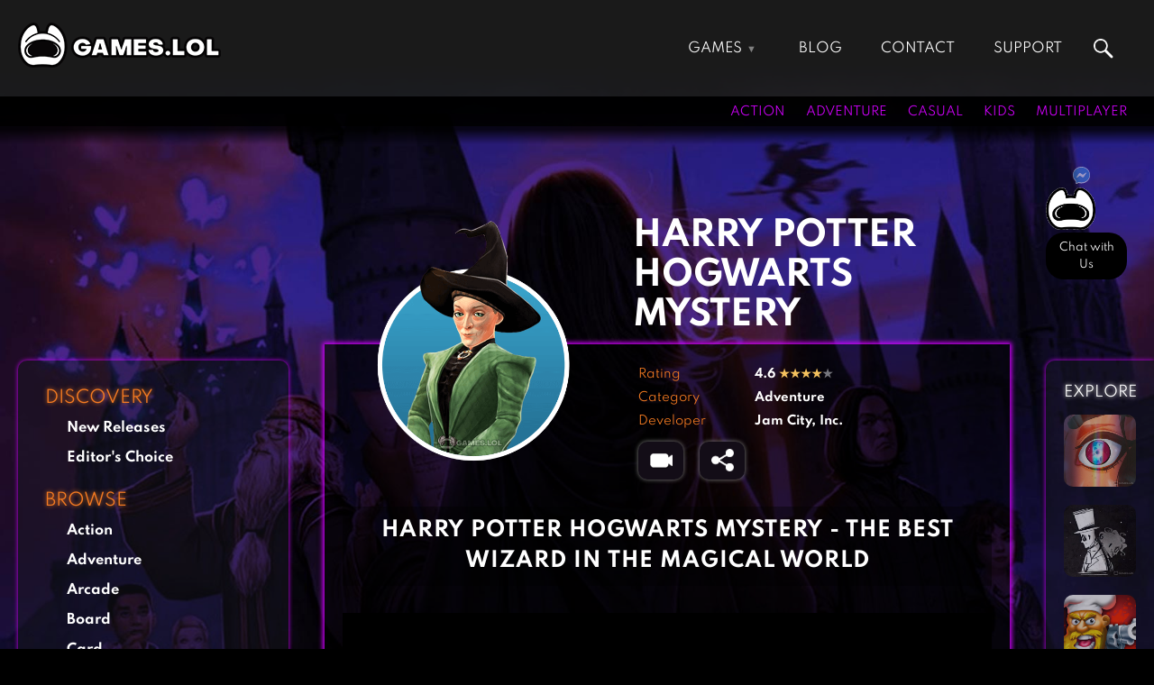

--- FILE ---
content_type: text/html; charset=UTF-8
request_url: https://games.lol/harry-potter-hogwarts-mystery/
body_size: 59916
content:
<!doctype html> <html lang="en-US"> <head><script custom-element="amp-form" src="https://cdn.ampproject.org/v0/amp-form-.js" async></script> <meta charset="UTF-8"> <meta name="viewport" content="width=device-width, initial-scale=1"> <link rel="profile" href="https://gmpg.org/xfn/11"> <meta name='robots' content='index, follow, max-image-preview:large, max-snippet:-1, max-video-preview:-1' />  <title>Play Harry Potter Hogwarts Mystery on PC - Games.lol</title> <meta name="description" content="Embark your magical journey as you play Harry Potter Hogwarts Mystery on PC. Be a student in Hogwarts, and do more magic!" /> <meta property="og:locale" content="en_US" /> <meta property="og:type" content="article" /> <meta property="og:title" content="Harry Potter Hogwarts Mystery" /> <meta property="og:description" content="Embark your magical journey as you play Harry Potter Hogwarts Mystery on PC. Be a student in Hogwarts, and do more magic!" /> <meta property="og:url" content="https://games.lol/harry-potter-hogwarts-mystery/" /> <meta property="og:site_name" content="Games.lol" /> <meta property="article:published_time" content="2018-11-23T03:04:56+00:00" /> <meta property="article:modified_time" content="2024-03-01T06:16:35+00:00" /> <meta name="author" content="Games.lol Admin" /> <meta name="twitter:card" content="summary_large_image" /> <meta name="twitter:image" content="https://games.lol/wp-content/uploads/2018/11/hp-hogwarts-mystery-free-full-version.jpg" /> <meta name="twitter:label1" content="Written by" /> <meta name="twitter:data1" content="Games.lol Admin" /> <meta name="twitter:label2" content="Est. reading time" /> <meta name="twitter:data2" content="3 minutes" /> <script type="application/ld+json" class="yoast-schema-graph">{"@context":"https://schema.org","@graph":[{"@type":"Article","@id":"https://games.lol/harry-potter-hogwarts-mystery/#article","isPartOf":{"@id":"https://games.lol/harry-potter-hogwarts-mystery/"},"author":{"name":"Games.lol Admin","@id":"https://games.lol/#/schema/person/96152e7be1de80f5e118e939065c2ef2"},"headline":"Harry Potter Hogwarts Mystery","datePublished":"2018-11-23T03:04:56+00:00","dateModified":"2024-03-01T06:16:35+00:00","mainEntityOfPage":{"@id":"https://games.lol/harry-potter-hogwarts-mystery/"},"wordCount":581,"publisher":{"@id":"https://games.lol/#organization"},"image":{"@id":"https://games.lol/harry-potter-hogwarts-mystery/#primaryimage"},"thumbnailUrl":"https://games.lol/wp-content/uploads/2018/11/hp-hogwarts-mystery-free-full-version.jpg","keywords":["Editor's Choice","New Releases"],"articleSection":["Adventure"],"inLanguage":"en-US"},{"@type":"WebPage","@id":"https://games.lol/harry-potter-hogwarts-mystery/","url":"https://games.lol/harry-potter-hogwarts-mystery/","name":"Play Harry Potter Hogwarts Mystery on PC - Games.lol","isPartOf":{"@id":"https://games.lol/#website"},"primaryImageOfPage":{"@id":"https://games.lol/harry-potter-hogwarts-mystery/#primaryimage"},"image":{"@id":"https://games.lol/harry-potter-hogwarts-mystery/#primaryimage"},"thumbnailUrl":"https://games.lol/wp-content/uploads/2018/11/hp-hogwarts-mystery-free-full-version.jpg","datePublished":"2018-11-23T03:04:56+00:00","dateModified":"2024-03-01T06:16:35+00:00","description":"Embark your magical journey as you play Harry Potter Hogwarts Mystery on PC. Be a student in Hogwarts, and do more magic!","breadcrumb":{"@id":"https://games.lol/harry-potter-hogwarts-mystery/#breadcrumb"},"inLanguage":"en-US","potentialAction":[{"@type":"ReadAction","target":["https://games.lol/harry-potter-hogwarts-mystery/"]}]},{"@type":"ImageObject","inLanguage":"en-US","@id":"https://games.lol/harry-potter-hogwarts-mystery/#primaryimage","url":"https://games.lol/wp-content/uploads/2018/11/hp-hogwarts-mystery-free-full-version.jpg","contentUrl":"https://games.lol/wp-content/uploads/2018/11/hp-hogwarts-mystery-free-full-version.jpg","width":300,"height":300,"caption":"hp hogwarts mystery free full version"},{"@type":"BreadcrumbList","@id":"https://games.lol/harry-potter-hogwarts-mystery/#breadcrumb","itemListElement":[{"@type":"ListItem","position":1,"name":"Home","item":"https://games.lol/"},{"@type":"ListItem","position":2,"name":"Harry Potter Hogwarts Mystery"}]},{"@type":"WebSite","@id":"https://games.lol/#website","url":"https://games.lol/","name":"Games.lol","description":"All free online games that are available to download suit any type of gamer. We&#039;ve got everything from the family-friendliest games suited for kids to the more action-packed titles for the more mature players.","publisher":{"@id":"https://games.lol/#organization"},"potentialAction":[{"@type":"SearchAction","target":{"@type":"EntryPoint","urlTemplate":"https://games.lol/?s={search_term_string}"},"query-input":"required name=search_term_string"}],"inLanguage":"en-US"},{"@type":"Organization","@id":"https://games.lol/#organization","name":"GamesLoL","url":"https://games.lol/","logo":{"@type":"ImageObject","inLanguage":"en-US","@id":"https://games.lol/#/schema/logo/image/","url":"https://games.lol/wp-content/uploads/2021/02/gameslol_logo_2021.png","contentUrl":"https://games.lol/wp-content/uploads/2021/02/gameslol_logo_2021.png","width":225,"height":50,"caption":"GamesLoL"},"image":{"@id":"https://games.lol/#/schema/logo/image/"}},{"@type":"Person","@id":"https://games.lol/#/schema/person/96152e7be1de80f5e118e939065c2ef2","name":"Games.lol Admin","description":"Games.lol is your No. 1 download site for free online games for PC, Mac, and APK."}]}</script>  <link rel="amphtml" href="https://m.games.lol/harry-potter-hogwarts-mystery/" /><link rel='dns-prefetch' href='//d1z0mfyqx7ypd2.cloudfront.net' /> <style id='global-styles-inline-css'>body{--wp--preset--color--black:#000000;--wp--preset--color--cyan-bluish-gray:#abb8c3;--wp--preset--color--white:#ffffff;--wp--preset--color--pale-pink:#f78da7;--wp--preset--color--vivid-red:#cf2e2e;--wp--preset--color--luminous-vivid-orange:#ff6900;--wp--preset--color--luminous-vivid-amber:#fcb900;--wp--preset--color--light-green-cyan:#7bdcb5;--wp--preset--color--vivid-green-cyan:#00d084;--wp--preset--color--pale-cyan-blue:#8ed1fc;--wp--preset--color--vivid-cyan-blue:#0693e3;--wp--preset--color--vivid-purple:#9b51e0;--wp--preset--gradient--vivid-cyan-blue-to-vivid-purple:linear-gradient(135deg,rgba(6,147,227,1) 0%,rgb(155,81,224) 100%);--wp--preset--gradient--light-green-cyan-to-vivid-green-cyan:linear-gradient(135deg,rgb(122,220,180) 0%,rgb(0,208,130) 100%);--wp--preset--gradient--luminous-vivid-amber-to-luminous-vivid-orange:linear-gradient(135deg,rgba(252,185,0,1) 0%,rgba(255,105,0,1) 100%);--wp--preset--gradient--luminous-vivid-orange-to-vivid-red:linear-gradient(135deg,rgba(255,105,0,1) 0%,rgb(207,46,46) 100%);--wp--preset--gradient--very-light-gray-to-cyan-bluish-gray:linear-gradient(135deg,rgb(238,238,238) 0%,rgb(169,184,195) 100%);--wp--preset--gradient--cool-to-warm-spectrum:linear-gradient(135deg,rgb(74,234,220) 0%,rgb(151,120,209) 20%,rgb(207,42,186) 40%,rgb(238,44,130) 60%,rgb(251,105,98) 80%,rgb(254,248,76) 100%);--wp--preset--gradient--blush-light-purple:linear-gradient(135deg,rgb(255,206,236) 0%,rgb(152,150,240) 100%);--wp--preset--gradient--blush-bordeaux:linear-gradient(135deg,rgb(254,205,165) 0%,rgb(254,45,45) 50%,rgb(107,0,62) 100%);--wp--preset--gradient--luminous-dusk:linear-gradient(135deg,rgb(255,203,112) 0%,rgb(199,81,192) 50%,rgb(65,88,208) 100%);--wp--preset--gradient--pale-ocean:linear-gradient(135deg,rgb(255,245,203) 0%,rgb(182,227,212) 50%,rgb(51,167,181) 100%);--wp--preset--gradient--electric-grass:linear-gradient(135deg,rgb(202,248,128) 0%,rgb(113,206,126) 100%);--wp--preset--gradient--midnight:linear-gradient(135deg,rgb(2,3,129) 0%,rgb(40,116,252) 100%);--wp--preset--duotone--dark-grayscale:url('#wp-duotone-dark-grayscale');--wp--preset--duotone--grayscale:url('#wp-duotone-grayscale');--wp--preset--duotone--purple-yellow:url('#wp-duotone-purple-yellow');--wp--preset--duotone--blue-red:url('#wp-duotone-blue-red');--wp--preset--duotone--midnight:url('#wp-duotone-midnight');--wp--preset--duotone--magenta-yellow:url('#wp-duotone-magenta-yellow');--wp--preset--duotone--purple-green:url('#wp-duotone-purple-green');--wp--preset--duotone--blue-orange:url('#wp-duotone-blue-orange');--wp--preset--font-size--small:13px;--wp--preset--font-size--medium:20px;--wp--preset--font-size--large:36px;--wp--preset--font-size--x-large:42px;--wp--preset--spacing--20:0.44rem;--wp--preset--spacing--30:0.67rem;--wp--preset--spacing--40:1rem;--wp--preset--spacing--50:1.5rem;--wp--preset--spacing--60:2.25rem;--wp--preset--spacing--70:3.38rem;--wp--preset--spacing--80:5.06rem;--wp--preset--shadow--natural:6px 6px 9px rgba(0, 0, 0, 0.2);--wp--preset--shadow--deep:12px 12px 50px rgba(0, 0, 0, 0.4);--wp--preset--shadow--sharp:6px 6px 0px rgba(0, 0, 0, 0.2);--wp--preset--shadow--outlined:6px 6px 0px -3px rgba(255, 255, 255, 1), 6px 6px rgba(0, 0, 0, 1);--wp--preset--shadow--crisp:6px 6px 0px rgba(0, 0, 0, 1)}:where(.is-layout-flex){gap:0.5em}body .is-layout-flow > .alignleft{float:left;margin-inline-start:0;margin-inline-end:2em}body .is-layout-flow > .alignright{float:right;margin-inline-start:2em;margin-inline-end:0}body .is-layout-flow > .aligncenter{margin-left:auto;margin-right:auto}body .is-layout-constrained > .alignleft{float:left;margin-inline-start:0;margin-inline-end:2em}body .is-layout-constrained > .alignright{float:right;margin-inline-start:2em;margin-inline-end:0}body .is-layout-constrained > .aligncenter{margin-left:auto;margin-right:auto}body .is-layout-constrained >:where(:not(.alignleft):not(.alignright):not(.alignfull)){max-width:var(--wp--style--global--content-size);margin-left:auto;margin-right:auto}body .is-layout-constrained > .alignwide{max-width:var(--wp--style--global--wide-size)}body .is-layout-flex{display:flex}body .is-layout-flex{flex-wrap:wrap;align-items:center}body .is-layout-flex > *{margin:0}:where(.wp-block-columns.is-layout-flex){gap:2em}.has-black-color{color:var(--wp--preset--color--black)}.has-cyan-bluish-gray-color{color:var(--wp--preset--color--cyan-bluish-gray)}.has-white-color{color:var(--wp--preset--color--white)}.has-pale-pink-color{color:var(--wp--preset--color--pale-pink)}.has-vivid-red-color{color:var(--wp--preset--color--vivid-red)}.has-luminous-vivid-orange-color{color:var(--wp--preset--color--luminous-vivid-orange)}.has-luminous-vivid-amber-color{color:var(--wp--preset--color--luminous-vivid-amber)}.has-light-green-cyan-color{color:var(--wp--preset--color--light-green-cyan)}.has-vivid-green-cyan-color{color:var(--wp--preset--color--vivid-green-cyan)}.has-pale-cyan-blue-color{color:var(--wp--preset--color--pale-cyan-blue)}.has-vivid-cyan-blue-color{color:var(--wp--preset--color--vivid-cyan-blue)}.has-vivid-purple-color{color:var(--wp--preset--color--vivid-purple)}.has-black-background-color{background-color:var(--wp--preset--color--black)}.has-cyan-bluish-gray-background-color{background-color:var(--wp--preset--color--cyan-bluish-gray)}.has-white-background-color{background-color:var(--wp--preset--color--white)}.has-pale-pink-background-color{background-color:var(--wp--preset--color--pale-pink)}.has-vivid-red-background-color{background-color:var(--wp--preset--color--vivid-red)}.has-luminous-vivid-orange-background-color{background-color:var(--wp--preset--color--luminous-vivid-orange)}.has-luminous-vivid-amber-background-color{background-color:var(--wp--preset--color--luminous-vivid-amber)}.has-light-green-cyan-background-color{background-color:var(--wp--preset--color--light-green-cyan)}.has-vivid-green-cyan-background-color{background-color:var(--wp--preset--color--vivid-green-cyan)}.has-pale-cyan-blue-background-color{background-color:var(--wp--preset--color--pale-cyan-blue)}.has-vivid-cyan-blue-background-color{background-color:var(--wp--preset--color--vivid-cyan-blue)}.has-vivid-purple-background-color{background-color:var(--wp--preset--color--vivid-purple)}.has-black-border-color{border-color:var(--wp--preset--color--black)}.has-cyan-bluish-gray-border-color{border-color:var(--wp--preset--color--cyan-bluish-gray)}.has-white-border-color{border-color:var(--wp--preset--color--white)}.has-pale-pink-border-color{border-color:var(--wp--preset--color--pale-pink)}.has-vivid-red-border-color{border-color:var(--wp--preset--color--vivid-red)}.has-luminous-vivid-orange-border-color{border-color:var(--wp--preset--color--luminous-vivid-orange)}.has-luminous-vivid-amber-border-color{border-color:var(--wp--preset--color--luminous-vivid-amber)}.has-light-green-cyan-border-color{border-color:var(--wp--preset--color--light-green-cyan)}.has-vivid-green-cyan-border-color{border-color:var(--wp--preset--color--vivid-green-cyan)}.has-pale-cyan-blue-border-color{border-color:var(--wp--preset--color--pale-cyan-blue)}.has-vivid-cyan-blue-border-color{border-color:var(--wp--preset--color--vivid-cyan-blue)}.has-vivid-purple-border-color{border-color:var(--wp--preset--color--vivid-purple)}.has-vivid-cyan-blue-to-vivid-purple-gradient-background{background:var(--wp--preset--gradient--vivid-cyan-blue-to-vivid-purple)}.has-light-green-cyan-to-vivid-green-cyan-gradient-background{background:var(--wp--preset--gradient--light-green-cyan-to-vivid-green-cyan)}.has-luminous-vivid-amber-to-luminous-vivid-orange-gradient-background{background:var(--wp--preset--gradient--luminous-vivid-amber-to-luminous-vivid-orange)}.has-luminous-vivid-orange-to-vivid-red-gradient-background{background:var(--wp--preset--gradient--luminous-vivid-orange-to-vivid-red)}.has-very-light-gray-to-cyan-bluish-gray-gradient-background{background:var(--wp--preset--gradient--very-light-gray-to-cyan-bluish-gray)}.has-cool-to-warm-spectrum-gradient-background{background:var(--wp--preset--gradient--cool-to-warm-spectrum)}.has-blush-light-purple-gradient-background{background:var(--wp--preset--gradient--blush-light-purple)}.has-blush-bordeaux-gradient-background{background:var(--wp--preset--gradient--blush-bordeaux)}.has-luminous-dusk-gradient-background{background:var(--wp--preset--gradient--luminous-dusk)}.has-pale-ocean-gradient-background{background:var(--wp--preset--gradient--pale-ocean)}.has-electric-grass-gradient-background{background:var(--wp--preset--gradient--electric-grass)}.has-midnight-gradient-background{background:var(--wp--preset--gradient--midnight)}.has-small-font-size{font-size:var(--wp--preset--font-size--small)}.has-medium-font-size{font-size:var(--wp--preset--font-size--medium)}.has-large-font-size{font-size:var(--wp--preset--font-size--large)}.has-x-large-font-size{font-size:var(--wp--preset--font-size--x-large)}.wp-block-navigation a:where(:not(.wp-element-button)){color:inherit}:where(.wp-block-columns.is-layout-flex){gap:2em}.wp-block-pullquote{font-size:1.5em;line-height:1.6}</style> <style id='rocket-lazyload-inline-css'>.rll-youtube-player{position:relative;padding-bottom:56.23%;height:0;overflow:hidden;max-width:100%}.rll-youtube-player iframe{position:absolute;top:0;left:0;width:100%;height:100%;z-index:100;background:0 0}.rll-youtube-player img{bottom:0;display:block;left:0;margin:auto;max-width:100%;width:100%;position:absolute;right:0;top:0;border:none;height:auto;cursor:pointer;-webkit-transition:.4s all;-moz-transition:.4s all;transition:.4s all}.rll-youtube-player img:hover{-webkit-filter:brightness(75%)}.rll-youtube-player .play{height:72px;width:72px;left:50%;top:50%;margin-left:-36px;margin-top:-36px;position:absolute;background:url(https://games.lol/wp-content/plugins/rocket-lazy-load/assets/img/youtube.png) no-repeat;cursor:pointer}</style> <link rel='stylesheet' id='wpo_min-header-0-css' href='https://games.lol/wp-content/cache/wpo-minify/1768464540/assets/wpo-minify-header-3fe04809.min.css' media='all' /> <script src='https://games.lol/wp-content/themes/gameslol_2021/js/jquery.min.js' id='jquery-js'></script> <link rel="https://api.w.org/" href="https://games.lol/wp-json/" /><link rel="alternate" type="application/json" href="https://games.lol/wp-json/wp/v2/posts/300" /><link rel="EditURI" type="application/rsd+xml" title="RSD" href="https://games.lol/xmlrpc.php?rsd" /> <link rel="wlwmanifest" type="application/wlwmanifest+xml" href="https://games.lol/wp-includes/wlwmanifest.xml" /> <meta name="generator" content="WordPress 6.2.2" /> <link rel='shortlink' href='https://games.lol/?p=300' /> <link rel="alternate" type="application/json+oembed" href="https://games.lol/wp-json/oembed/1.0/embed?url=https%3A%2F%2Fgames.lol%2Fharry-potter-hogwarts-mystery%2F" /> <link rel="alternate" type="text/xml+oembed" href="https://games.lol/wp-json/oembed/1.0/embed?url=https%3A%2F%2Fgames.lol%2Fharry-potter-hogwarts-mystery%2F&#038;format=xml" /> <style> body{background-image:url('https://games.lol/wp-content/uploads/2018/11/15-Banner-Harry-Potter-Hogwarts-Mystery.jpg');background-color:#000000;background-size:100% auto;background-attachment:scroll;background-repeat:no-repeat;background-position:top center}</style> <link rel="canonical" href="https://games.lol/harry-potter-hogwarts-mystery/"> <script type="application/ld+json">{"@context": "https://schema.org","@type": "VideoGame","name": "Harry Potter Hogwarts Mystery","image": "https:\/\/games.lol\/wp-content\/uploads\/2018\/11\/hp-hogwarts-mystery-free-full-version.jpg","operatingSystem": "Windows","applicationCategory": "GameApplication","applicationSubCategory": "Adventure Game","availableOnDevice": "PC","gamePlatform": "PC","trailer": {"@type": "VideoObject","name" : "Harry Potter Hogwarts Mystery Trailer","thumbnailUrl": "https:\/\/img.youtube.com\/vi\/ecWClzXfA1c\/default.jpg","contentUrl": "https:\/\/www.youtube.com\/watch?v=ecWClzXfA1c","description": "Are you one of the millions of fans of the famous magical series Harry Potter? Well, you can feel like a wizard right on your PC by playing the Harry Potter Hogwarts Mystery Game.","uploadDate": "Nov 23 2018"              },"downloadUrl": "https:\/\/mbdl219.com\/EmulatorInstaller\/Playstoreinstaller.exe","screenshot": [
"https:\/\/games.lol\/wp-content\/uploads\/2018\/11\/harry-potter-hogwarts-mystery-for-pc-1024x576.png","https:\/\/games.lol\/wp-content\/uploads\/2018\/11\/harry-potter-simulation-game-1024x576.png","https:\/\/games.lol\/wp-content\/uploads\/2018\/11\/hogwarts-mystery-for-pc-1024x576.png","https:\/\/games.lol\/wp-content\/uploads\/2018\/11\/hogwarts-mystery-on-pc-1024x576.png"                  ],"genre": "Adventure Game","publisher": "Jam City, Inc.","sameAs": "https:\/\/play.google.com\/store\/apps\/details?id=com.tinyco.potter","aggregateRating": {"@type": "AggregateRating","ratingValue": "4.6","ratingCount": "2894108"              },"offers": {"@type": "Offer","price": "0","priceCurrency": "USD"
}}</script> <style>.recentcomments a{display:inline;padding:0;margin:0}</style> <meta name="google-site-verification" content="daCDxW3voQxrJ0lSIptGt41c4wym5AJ3RWcgxMmPmKQ" /> <meta name="msvalidate.01" content="36F6228B86EAD7ED1A1D650AED105161" /> <meta name="wot-verification" content="bd201bbff705ba7cf2b0"/> <meta name="yandex-verification" content="9ef830ed95d573e5" /> <meta name="norton-safeweb-site-verification" content="eiz5w7ps2909uuxia8tu0we9xhp6ngdyvr92dfhd-9gcc7luc315cl8w72yn5qak00au-jwieypjtujxk6hrlb2l3ky2snh18tabhtk1g6xplmm63wz80yofjjhusune" /> <meta name="ahrefs-site-verification" content="48b41c936194f065827710fffaa682929190ed688e94846db34b18b6c6e6c4de"> <meta name="majestic-site-verification" content="MJ12_cb6c44cf-3832-4e42-926e-8e1c6714e84b"> <meta name="p:domain_verify" content="19a3c62b407c5bd782af37981b003db3"/> <meta name="360-site-verification" content="3a500f67247a90add43c65ab5c1cbf12" /> <meta name="baidu_union_verify" content="91cde000ca08cc3fe0eed3e9f984cd28"> <link rel="icon" type="image/png" href="[data-uri]"> <link rel="alternate icon" type="image/png" href="https://games.lol/wp-content/uploads/2020/12/cropped-temp_favicon.png"> <link rel="dns-prefetch" href="https://static.hotjar.com/" > <link rel="dns-prefetch" href="https://www.googletagmanager.com/" >  <script>(function(w,d,s,l,i){w[l]=w[l]||[];w[l].push({'gtm.start':
new Date().getTime(),event:'gtm.js'});var f=d.getElementsByTagName(s)[0],j=d.createElement(s),dl=l!='dataLayer'?'&l='+l:'';j.async=true;j.src=
'https://www.googletagmanager.com/gtm.js?id='+i+dl;f.parentNode.insertBefore(j,f);
})(window,document,'script','dataLayer','GTM-PRB6XMZ');</script>    <style>.async-hide{opacity:0}</style> <script>(function(a,s,y,n,c,h,i,d,e){s.className+=' '+y;h.start=1*new Date;h.end=i=function(){s.className=s.className.replace(RegExp(' ?'+y),'')};(a[n]=a[n]||[]).hide=h;setTimeout(function(){i();h.end=null},c);h.timeout=c;})(window,document.documentElement,'async-hide','dataLayer',4000,{'GTM-TNN3VW7':true});</script> <script async src="https://www.googletagmanager.com/gtag/js?id=UA-115539486-1"></script> <script>window.dataLayer = window.dataLayer || [];function gtag(){dataLayer.push(arguments);}gtag('js', new Date());gtag('config', 'UA-115539486-1', { 'optimize_id': 'GTM-TNN3VW7'});</script>  <script async src="https://www.googletagmanager.com/gtag/js?id=G-LNKKWFKZWL"></script> <script>window.dataLayer = window.dataLayer || [];function gtag(){dataLayer.push(arguments);}gtag('js', new Date());gtag('config', 'G-LNKKWFKZWL');</script>   <script>(function(h,o,t,j,a,r){h.hj=h.hj||function(){(h.hj.q=h.hj.q||[]).push(arguments)};h._hjSettings={hjid:2505016,hjsv:6};a=o.getElementsByTagName('head')[0];r=o.createElement('script');r.async=1;r.src=t+h._hjSettings.hjid+j+h._hjSettings.hjsv;a.appendChild(r);})(window,document,'https://static.hotjar.com/c/hotjar-','.js?sv=');
</script>  <script async src="https://pagead2.googlesyndication.com/pagead/js/adsbygoogle.js?client=ca-pub-9265821394690179" crossorigin="anonymous"></script>  <style id="wp-custom-css"> img{aspect-ratio:attr(width) / attr(height)}</style> <noscript><style id="rocket-lazyload-nojs-css">.rll-youtube-player, [data-lazy-src]{display:none}</style></noscript></head> <body class="post-template-default single single-post postid-300 single-format-standard wp-custom-logo bg-custom"> <header> <div id="topbar"> <div id="header-brand"> <a href="https://games.lol" class="custom-logo-link" rel="home" itemprop="url"><img src="data:image/svg+xml,%3Csvg%20xmlns='http://www.w3.org/2000/svg'%20viewBox='0%200%200%200'%3E%3C/svg%3E" class="custom-logo" alt="Games.lol free game download website logo" title="Games.lol free game download website logo" data-lazy-src="[data-uri]"><noscript><img src="[data-uri]" class="custom-logo" alt="Games.lol free game download website logo" title="Games.lol free game download website logo"></noscript></a> </div> <input type="checkbox" id="topmenu-toggle" name="topmenu-toggle" style="display: none;"> <nav id="header-nav"> <ul id="menu-top" class="nav navbar-nav"><li id="menu-item-181" class="topnav-column menu-item menu-item-type-post_type menu-item-object-page menu-item-home menu-item-has-children menu-item-181"><a href="https://games.lol/" itemprop="url">Games</a> <ul class="sub-menu"> <li id="menu-item-206" class="menu-item menu-item-type-taxonomy menu-item-object-category menu-item-206"><a href="https://games.lol/action/" itemprop="url">Action Games</a></li> <li id="menu-item-207" class="menu-item menu-item-type-taxonomy menu-item-object-category current-post-ancestor current-menu-parent current-post-parent menu-item-207"><a href="https://games.lol/adventure/" itemprop="url">Adventure Games</a></li> <li id="menu-item-208" class="menu-item menu-item-type-taxonomy menu-item-object-category menu-item-208"><a href="https://games.lol/arcade/" itemprop="url">Arcade Games</a></li> <li id="menu-item-209" class="menu-item menu-item-type-taxonomy menu-item-object-category menu-item-209"><a href="https://games.lol/board/" itemprop="url">Board Games</a></li> <li id="menu-item-210" class="menu-item menu-item-type-taxonomy menu-item-object-category menu-item-210"><a href="https://games.lol/card/" itemprop="url">Card Games</a></li> <li id="menu-item-211" class="menu-item menu-item-type-taxonomy menu-item-object-category menu-item-211"><a href="https://games.lol/casual/" itemprop="url">Casual Games</a></li> <li id="menu-item-212" class="menu-item menu-item-type-taxonomy menu-item-object-category menu-item-212"><a href="https://games.lol/clicker/" itemprop="url">Clicker Games</a></li> <li id="menu-item-213" class="menu-item menu-item-type-taxonomy menu-item-object-category menu-item-213"><a href="https://games.lol/cooking/" itemprop="url">Cooking Games</a></li> <li id="menu-item-214" class="menu-item menu-item-type-taxonomy menu-item-object-category menu-item-214"><a href="https://games.lol/crazy/" itemprop="url">Crazy Games</a></li> <li id="menu-item-215" class="menu-item menu-item-type-taxonomy menu-item-object-category menu-item-215"><a href="https://games.lol/fighting/" itemprop="url">Fighting Games</a></li> <li id="menu-item-216" class="menu-item menu-item-type-taxonomy menu-item-object-category menu-item-216"><a href="https://games.lol/girl-games/" itemprop="url">Girl Games</a></li> <li id="menu-item-217" class="menu-item menu-item-type-taxonomy menu-item-object-category menu-item-217"><a href="https://games.lol/gun/" itemprop="url">Gun Games</a></li> <li id="menu-item-218" class="menu-item menu-item-type-taxonomy menu-item-object-category menu-item-218"><a href="https://games.lol/horror/" itemprop="url">Horror Games</a></li> <li id="menu-item-219" class="menu-item menu-item-type-taxonomy menu-item-object-category menu-item-219"><a href="https://games.lol/hunting-games/" itemprop="url">Hunting Games</a></li> <li id="menu-item-221" class="menu-item menu-item-type-taxonomy menu-item-object-category menu-item-221"><a href="https://games.lol/kids-games/" itemprop="url">Kids Games</a></li> <li id="menu-item-222" class="menu-item menu-item-type-taxonomy menu-item-object-category menu-item-222"><a href="https://games.lol/multiplayer/" itemprop="url">Multiplayer Games</a></li> <li id="menu-item-223" class="menu-item menu-item-type-taxonomy menu-item-object-category menu-item-223"><a href="https://games.lol/pool/" itemprop="url">Pool Games</a></li> <li id="menu-item-224" class="menu-item menu-item-type-taxonomy menu-item-object-category menu-item-224"><a href="https://games.lol/puzzle/" itemprop="url">Puzzle Games</a></li> <li id="menu-item-225" class="menu-item menu-item-type-taxonomy menu-item-object-category menu-item-225"><a href="https://games.lol/racing/" itemprop="url">Racing Games</a></li> <li id="menu-item-226" class="menu-item menu-item-type-taxonomy menu-item-object-category menu-item-226"><a href="https://games.lol/role-playing/" itemprop="url">Role Playing Games</a></li> <li id="menu-item-227" class="menu-item menu-item-type-taxonomy menu-item-object-category menu-item-227"><a href="https://games.lol/shooting/" itemprop="url">Shooting Games</a></li> <li id="menu-item-228" class="menu-item menu-item-type-taxonomy menu-item-object-category menu-item-228"><a href="https://games.lol/silver/" itemprop="url">Silver Games</a></li> <li id="menu-item-229" class="menu-item menu-item-type-taxonomy menu-item-object-category menu-item-229"><a href="https://games.lol/simulation/" itemprop="url">Simulation Games</a></li> <li id="menu-item-230" class="menu-item menu-item-type-taxonomy menu-item-object-category menu-item-230"><a href="https://games.lol/sports/" itemprop="url">Sports Games</a></li> <li id="menu-item-231" class="menu-item menu-item-type-taxonomy menu-item-object-category menu-item-231"><a href="https://games.lol/strategy/" itemprop="url">Strategy Games</a></li> <li id="menu-item-232" class="menu-item menu-item-type-taxonomy menu-item-object-category menu-item-232"><a href="https://games.lol/word/" itemprop="url">Word Games</a></li> </ul> </li> <li id="menu-item-168" class="menu-item menu-item-type-post_type_archive menu-item-object-article menu-item-168"><a href="https://games.lol/blog/" itemprop="url">Blog</a></li> <li id="menu-item-128098" class="menu-item menu-item-type-post_type menu-item-object-page menu-item-128098"><a href="https://games.lol/contact-us/" itemprop="url">Contact</a></li> <li id="menu-item-205" class="menu-item menu-item-type-custom menu-item-object-custom menu-item-205"><a href="https://support.games.lol/hc/en-us" itemprop="url">Support</a></li> </ul> </nav>  <form id="top-search" class="header-search site-search" onsubmit="goSiteSearch('top-search')" data-target="https://games.lol/search/"> <input name="s" type="text" placeholder="Search games..." class="s nav_search" autocomplete="off" required /> </form> <label id="header-menu-toggle" for="topmenu-toggle"> <div class="bar1"></div> <div class="bar2"></div> <div class="bar3"></div> </label>  </div> <div id="gamesbar"> <div id="gamesbar-left"> </div> <div id="gamesbar-right"> <ul> <li><a href="https://games.lol/action/" >Action</a></li> <li><a href="https://games.lol/adventure/" >Adventure</a></li> <li><a href="https://games.lol/casual/" >Casual</a></li> <li><a href="https://games.lol/kids-games/" >Kids</a></li> <li><a href="https://games.lol/multiplayer/" >Multiplayer</a></li> </ul> </div> </div> </header> <section id="main" > <svg xmlns="http://www.w3.org/2000/svg" viewBox="0 0 0 0" width="0" height="0" focusable="false" role="none" style="visibility: hidden; position: absolute; left: -9999px; overflow: hidden;" ><defs><filter id="wp-duotone-dark-grayscale"><feColorMatrix color-interpolation-filters="sRGB" type="matrix" values=" .299 .587 .114 0 0 .299 .587 .114 0 0 .299 .587 .114 0 0 .299 .587 .114 0 0 " /><feComponentTransfer color-interpolation-filters="sRGB" ><feFuncR type="table" tableValues="0 0.49803921568627" /><feFuncG type="table" tableValues="0 0.49803921568627" /><feFuncB type="table" tableValues="0 0.49803921568627" /><feFuncA type="table" tableValues="1 1" /></feComponentTransfer><feComposite in2="SourceGraphic" operator="in" /></filter></defs></svg><svg xmlns="http://www.w3.org/2000/svg" viewBox="0 0 0 0" width="0" height="0" focusable="false" role="none" style="visibility: hidden; position: absolute; left: -9999px; overflow: hidden;" ><defs><filter id="wp-duotone-grayscale"><feColorMatrix color-interpolation-filters="sRGB" type="matrix" values=" .299 .587 .114 0 0 .299 .587 .114 0 0 .299 .587 .114 0 0 .299 .587 .114 0 0 " /><feComponentTransfer color-interpolation-filters="sRGB" ><feFuncR type="table" tableValues="0 1" /><feFuncG type="table" tableValues="0 1" /><feFuncB type="table" tableValues="0 1" /><feFuncA type="table" tableValues="1 1" /></feComponentTransfer><feComposite in2="SourceGraphic" operator="in" /></filter></defs></svg><svg xmlns="http://www.w3.org/2000/svg" viewBox="0 0 0 0" width="0" height="0" focusable="false" role="none" style="visibility: hidden; position: absolute; left: -9999px; overflow: hidden;" ><defs><filter id="wp-duotone-purple-yellow"><feColorMatrix color-interpolation-filters="sRGB" type="matrix" values=" .299 .587 .114 0 0 .299 .587 .114 0 0 .299 .587 .114 0 0 .299 .587 .114 0 0 " /><feComponentTransfer color-interpolation-filters="sRGB" ><feFuncR type="table" tableValues="0.54901960784314 0.98823529411765" /><feFuncG type="table" tableValues="0 1" /><feFuncB type="table" tableValues="0.71764705882353 0.25490196078431" /><feFuncA type="table" tableValues="1 1" /></feComponentTransfer><feComposite in2="SourceGraphic" operator="in" /></filter></defs></svg><svg xmlns="http://www.w3.org/2000/svg" viewBox="0 0 0 0" width="0" height="0" focusable="false" role="none" style="visibility: hidden; position: absolute; left: -9999px; overflow: hidden;" ><defs><filter id="wp-duotone-blue-red"><feColorMatrix color-interpolation-filters="sRGB" type="matrix" values=" .299 .587 .114 0 0 .299 .587 .114 0 0 .299 .587 .114 0 0 .299 .587 .114 0 0 " /><feComponentTransfer color-interpolation-filters="sRGB" ><feFuncR type="table" tableValues="0 1" /><feFuncG type="table" tableValues="0 0.27843137254902" /><feFuncB type="table" tableValues="0.5921568627451 0.27843137254902" /><feFuncA type="table" tableValues="1 1" /></feComponentTransfer><feComposite in2="SourceGraphic" operator="in" /></filter></defs></svg><svg xmlns="http://www.w3.org/2000/svg" viewBox="0 0 0 0" width="0" height="0" focusable="false" role="none" style="visibility: hidden; position: absolute; left: -9999px; overflow: hidden;" ><defs><filter id="wp-duotone-midnight"><feColorMatrix color-interpolation-filters="sRGB" type="matrix" values=" .299 .587 .114 0 0 .299 .587 .114 0 0 .299 .587 .114 0 0 .299 .587 .114 0 0 " /><feComponentTransfer color-interpolation-filters="sRGB" ><feFuncR type="table" tableValues="0 0" /><feFuncG type="table" tableValues="0 0.64705882352941" /><feFuncB type="table" tableValues="0 1" /><feFuncA type="table" tableValues="1 1" /></feComponentTransfer><feComposite in2="SourceGraphic" operator="in" /></filter></defs></svg><svg xmlns="http://www.w3.org/2000/svg" viewBox="0 0 0 0" width="0" height="0" focusable="false" role="none" style="visibility: hidden; position: absolute; left: -9999px; overflow: hidden;" ><defs><filter id="wp-duotone-magenta-yellow"><feColorMatrix color-interpolation-filters="sRGB" type="matrix" values=" .299 .587 .114 0 0 .299 .587 .114 0 0 .299 .587 .114 0 0 .299 .587 .114 0 0 " /><feComponentTransfer color-interpolation-filters="sRGB" ><feFuncR type="table" tableValues="0.78039215686275 1" /><feFuncG type="table" tableValues="0 0.94901960784314" /><feFuncB type="table" tableValues="0.35294117647059 0.47058823529412" /><feFuncA type="table" tableValues="1 1" /></feComponentTransfer><feComposite in2="SourceGraphic" operator="in" /></filter></defs></svg><svg xmlns="http://www.w3.org/2000/svg" viewBox="0 0 0 0" width="0" height="0" focusable="false" role="none" style="visibility: hidden; position: absolute; left: -9999px; overflow: hidden;" ><defs><filter id="wp-duotone-purple-green"><feColorMatrix color-interpolation-filters="sRGB" type="matrix" values=" .299 .587 .114 0 0 .299 .587 .114 0 0 .299 .587 .114 0 0 .299 .587 .114 0 0 " /><feComponentTransfer color-interpolation-filters="sRGB" ><feFuncR type="table" tableValues="0.65098039215686 0.40392156862745" /><feFuncG type="table" tableValues="0 1" /><feFuncB type="table" tableValues="0.44705882352941 0.4" /><feFuncA type="table" tableValues="1 1" /></feComponentTransfer><feComposite in2="SourceGraphic" operator="in" /></filter></defs></svg><svg xmlns="http://www.w3.org/2000/svg" viewBox="0 0 0 0" width="0" height="0" focusable="false" role="none" style="visibility: hidden; position: absolute; left: -9999px; overflow: hidden;" ><defs><filter id="wp-duotone-blue-orange"><feColorMatrix color-interpolation-filters="sRGB" type="matrix" values=" .299 .587 .114 0 0 .299 .587 .114 0 0 .299 .587 .114 0 0 .299 .587 .114 0 0 " /><feComponentTransfer color-interpolation-filters="sRGB" ><feFuncR type="table" tableValues="0.098039215686275 1" /><feFuncG type="table" tableValues="0 0.66274509803922" /><feFuncB type="table" tableValues="0.84705882352941 0.41960784313725" /><feFuncA type="table" tableValues="1 1" /></feComponentTransfer><feComposite in2="SourceGraphic" operator="in" /></filter></defs></svg> <div id="sidebar" class="sidebar ">  <h2 class="sidebar_heading">Discovery</h2> <ul class="sidebar_list"> <li><a href="https://games.lol/tag/new-releases/" >New Releases</a></li> <li><a href="https://games.lol/tag/editors-choice/" >Editor's Choice</a></li> </ul>  <h2 class="sidebar_heading">Browse</h2> <ul class="sidebar_list"> <li class="cat-item cat-item-1"><a href="https://games.lol/action/">Action</a> </li> <li class="cat-item cat-item-10"><a href="https://games.lol/adventure/">Adventure</a> </li> <li class="cat-item cat-item-11"><a href="https://games.lol/arcade/">Arcade</a> </li> <li class="cat-item cat-item-12"><a href="https://games.lol/board/">Board</a> </li> <li class="cat-item cat-item-13"><a href="https://games.lol/card/">Card</a> </li> <li class="cat-item cat-item-105"><a href="https://games.lol/casino/">Casino</a> </li> <li class="cat-item cat-item-14"><a href="https://games.lol/casual/">Casual</a> </li> <li class="cat-item cat-item-15"><a href="https://games.lol/clicker/">Clicker</a> </li> <li class="cat-item cat-item-16"><a href="https://games.lol/cooking/">Cooking</a> </li> <li class="cat-item cat-item-17"><a href="https://games.lol/crazy/">Crazy</a> </li> <li class="cat-item cat-item-18"><a href="https://games.lol/fighting/">Fighting</a> </li> <li class="cat-item cat-item-19"><a href="https://games.lol/girl-games/">Girl</a> </li> <li class="cat-item cat-item-20"><a href="https://games.lol/gun/">Gun</a> </li> <li class="cat-item cat-item-21"><a href="https://games.lol/horror/">Horror</a> </li> <li class="cat-item cat-item-22"><a href="https://games.lol/hunting-games/">Hunting</a> </li> <li class="cat-item cat-item-23"><a href="https://games.lol/kids-games/">Kids</a> </li> <li class="cat-item cat-item-24"><a href="https://games.lol/multiplayer/">Multiplayer</a> </li> <li class="cat-item cat-item-25"><a href="https://games.lol/pool/">Pool</a> </li> <li class="cat-item cat-item-26"><a href="https://games.lol/puzzle/">Puzzle</a> </li> <li class="cat-item cat-item-27"><a href="https://games.lol/racing/">Racing</a> </li> <li class="cat-item cat-item-28"><a href="https://games.lol/role-playing/">Role Playing</a> </li> <li class="cat-item cat-item-29"><a href="https://games.lol/shooting/">Shooting</a> </li> <li class="cat-item cat-item-30"><a href="https://games.lol/silver/">Silver</a> </li> <li class="cat-item cat-item-31"><a href="https://games.lol/simulation/">Simulation</a> </li> <li class="cat-item cat-item-32"><a href="https://games.lol/sports/">Sports</a> </li> <li class="cat-item cat-item-33"><a href="https://games.lol/strategy/">Strategy</a> </li> <li class="cat-item cat-item-34"><a href="https://games.lol/word/">Word</a> </li> </ul> </div> <div id="sidebar_explore" class="sidebar right"> <a href="#explore"><span class="clickable"></span></a> <a href="#explore"><h2 class="sidebar_heading">Explore</h2></a> <div class="list game-icons"> <div class="item"> <a href="https://games.lol/switchcraft-magical-match-3/" class="game_icon"> <img src="data:image/svg+xml,%3Csvg%20xmlns='http://www.w3.org/2000/svg'%20viewBox='0%200%200%200'%3E%3C/svg%3E" alt="Play Switchcraft: Magical Match 3 on PC" title="Play Switchcraft: Magical Match 3 on PC" data-lazy-src="https://games.lol/wp-content/uploads/2022/08/switchcraft-on-pc-1.jpg"><noscript><img src="https://games.lol/wp-content/uploads/2022/08/switchcraft-on-pc-1.jpg" alt="Play Switchcraft: Magical Match 3 on PC" title="Play Switchcraft: Magical Match 3 on PC"></noscript> </a> </div> <div class="item"> <a href="https://games.lol/jekyll-hyde/" class="game_icon"> <img src="data:image/svg+xml,%3Csvg%20xmlns='http://www.w3.org/2000/svg'%20viewBox='0%200%200%200'%3E%3C/svg%3E" alt="Play Jekyll &#038; Hyde on PC" title="Play Jekyll &#038; Hyde on PC" data-lazy-src="https://games.lol/wp-content/uploads/2022/05/jekyll-and-hide-on-pc.jpg"><noscript><img src="https://games.lol/wp-content/uploads/2022/05/jekyll-and-hide-on-pc.jpg" alt="Play Jekyll &#038; Hyde on PC" title="Play Jekyll &#038; Hyde on PC"></noscript> </a> </div> <div class="item"> <a href="https://games.lol/bloody-harry/" class="game_icon"> <img src="data:image/svg+xml,%3Csvg%20xmlns='http://www.w3.org/2000/svg'%20viewBox='0%200%200%200'%3E%3C/svg%3E" alt="Play Bloody Harry on PC" title="Play Bloody Harry on PC" data-lazy-src="https://games.lol/wp-content/uploads/2021/03/bloody-harry-free-full-version.jpg"><noscript><img src="https://games.lol/wp-content/uploads/2021/03/bloody-harry-free-full-version.jpg" alt="Play Bloody Harry on PC" title="Play Bloody Harry on PC"></noscript> </a> </div> <div class="item"> <a href="https://games.lol/magic-touch-wizard-for-hire/" class="game_icon"> <img src="data:image/svg+xml,%3Csvg%20xmlns='http://www.w3.org/2000/svg'%20viewBox='0%200%200%200'%3E%3C/svg%3E" alt="Play Magic Touch: Wizard for Hire on PC" title="Play Magic Touch: Wizard for Hire on PC" data-lazy-src="https://games.lol/wp-content/uploads/2020/04/magic-touch-on-pc.jpg"><noscript><img src="https://games.lol/wp-content/uploads/2020/04/magic-touch-on-pc.jpg" alt="Play Magic Touch: Wizard for Hire on PC" title="Play Magic Touch: Wizard for Hire on PC"></noscript> </a> </div> </div> </div> <div id="explore" class="modal"> <div class="modal_box"> <a href="#" title="Close" class="modal_close_icon">&times;</a> <h2 class="modal_title">Explore Similar Titles</h4> <div class="moregames"> <div class="list game-icons"> <div class="item"> <div class="game_icon"> <a href="https://games.lol/switchcraft-magical-match-3/"> <img src="data:image/svg+xml,%3Csvg%20xmlns='http://www.w3.org/2000/svg'%20viewBox='0%200%200%200'%3E%3C/svg%3E" alt="Play Switchcraft: Magical Match 3 on PC" data-lazy-src="https://games.lol/wp-content/uploads/2022/08/switchcraft-on-pc-1.jpg"><noscript><img src="https://games.lol/wp-content/uploads/2022/08/switchcraft-on-pc-1.jpg" alt="Play Switchcraft: Magical Match 3 on PC"></noscript> </a> </div> <div class="game_detail"> <a href="https://games.lol/switchcraft-magical-match-3/" class="title">Switchcraft: Magical Match 3</a> </div> </div> <div class="item"> <div class="game_icon"> <a href="https://games.lol/jekyll-hyde/"> <img src="data:image/svg+xml,%3Csvg%20xmlns='http://www.w3.org/2000/svg'%20viewBox='0%200%200%200'%3E%3C/svg%3E" alt="Play Jekyll &#038; Hyde on PC" data-lazy-src="https://games.lol/wp-content/uploads/2022/05/jekyll-and-hide-on-pc.jpg"><noscript><img src="https://games.lol/wp-content/uploads/2022/05/jekyll-and-hide-on-pc.jpg" alt="Play Jekyll &#038; Hyde on PC"></noscript> </a> </div> <div class="game_detail"> <a href="https://games.lol/jekyll-hyde/" class="title">Jekyll &#038; Hyde</a> </div> </div> <div class="item"> <div class="game_icon"> <a href="https://games.lol/bloody-harry/"> <img src="data:image/svg+xml,%3Csvg%20xmlns='http://www.w3.org/2000/svg'%20viewBox='0%200%200%200'%3E%3C/svg%3E" alt="Play Bloody Harry on PC" data-lazy-src="https://games.lol/wp-content/uploads/2021/03/bloody-harry-free-full-version.jpg"><noscript><img src="https://games.lol/wp-content/uploads/2021/03/bloody-harry-free-full-version.jpg" alt="Play Bloody Harry on PC"></noscript> </a> </div> <div class="game_detail"> <a href="https://games.lol/bloody-harry/" class="title">Bloody Harry</a> </div> </div> <div class="item"> <div class="game_icon"> <a href="https://games.lol/magic-touch-wizard-for-hire/"> <img src="data:image/svg+xml,%3Csvg%20xmlns='http://www.w3.org/2000/svg'%20viewBox='0%200%200%200'%3E%3C/svg%3E" alt="Play Magic Touch: Wizard for Hire on PC" data-lazy-src="https://games.lol/wp-content/uploads/2020/04/magic-touch-on-pc.jpg"><noscript><img src="https://games.lol/wp-content/uploads/2020/04/magic-touch-on-pc.jpg" alt="Play Magic Touch: Wizard for Hire on PC"></noscript> </a> </div> <div class="game_detail"> <a href="https://games.lol/magic-touch-wizard-for-hire/" class="title">Magic Touch: Wizard for Hire</a> </div> </div> </div> </div> <a href="#" title="Close" class="modal_close">Close</a> </div> </div> <div id="content" class="container w_sidebar"> <div id="post-300" class="content_box"> <div class="content_box_title"> Harry Potter Hogwarts Mystery </div> <div class="content_box_game"> <div class="game_heading"> <div class="game_heading_feature"> <img class="game_feature" src="data:image/svg+xml,%3Csvg%20xmlns='http://www.w3.org/2000/svg'%20viewBox='0%200%200%200'%3E%3C/svg%3E" alt="hp hogwarts mystery download free pc" data-lazy-src="https://games.lol/wp-content/uploads/2018/11/hp-hogwarts-mystery-download-free-pc.png"><noscript><img class="game_feature" src="https://games.lol/wp-content/uploads/2018/11/hp-hogwarts-mystery-download-free-pc.png" alt="hp hogwarts mystery download free pc"></noscript> <img class="game_feature_icon fallback" src="data:image/svg+xml,%3Csvg%20xmlns='http://www.w3.org/2000/svg'%20viewBox='0%200%200%200'%3E%3C/svg%3E" alt="hp hogwarts mystery free full version" data-lazy-src="https://games.lol/wp-content/uploads/2018/11/hp-hogwarts-mystery-free-full-version.jpg"><noscript><img class="game_feature_icon fallback" src="https://games.lol/wp-content/uploads/2018/11/hp-hogwarts-mystery-free-full-version.jpg" alt="hp hogwarts mystery free full version"></noscript> </div> <div class="game_heading_info">  <div class="game_meta"> <div class="row"> <div class="four columns">Rating</div> <div class="eight columns">4.6 <span class="rating-stars"> <span class="star-full">&starf;</span><span class="star-full">&starf;</span><span class="star-full">&starf;</span><span class="star-full">&starf;</span>&starf;</span></div> </div> <div class="row"> <div class="four columns">Category</div> <div class="eight columns"><a href="https://games.lol/adventure/" rel="category tag">Adventure</a></div> </div> <div class="row" style="display:none;"> <div class="four columns">Updated</div> <div class="eight columns">November 23, 2018</div> </div> <div class="row"> <div class="four columns">Developer</div> <div class="eight columns">Jam City, Inc.</div> </div> <div class="row"> <a href="#game_media" id="gamebtn_video" class="btn btn_gamepage_icons"><span class="video_icon"></span></a> <a href="#share" id="gamebtn_share" class="btn btn_gamepage_icons" ><span class="share_icon"></span></a> </div> </div> </div> </div> <div class="game_content"> <div id="game_summary" class="article"> <h1>Harry Potter Hogwarts Mystery - The Best Wizard in the Magical World</h1> <div id="game_media_top"> <div id="game_slider_top" class="game_slider"> <div id="screenshotslider_top" class="game_slider_big"> <div class="slide"> <div class="rll-youtube-player" data-src="https://www.youtube.com/embed/ecWClzXfA1c" data-id="ecWClzXfA1c" data-query="rel=0&amp;autoplay=0&amp;loop=1&amp;feature=youtu.be&amp;playlist=ecWClzXfA1c"></div><noscript><iframe src="https://www.youtube.com/embed/ecWClzXfA1c?rel=0&autoplay=0&loop=1&feature=youtu.be&playlist=ecWClzXfA1c" width="853" height="505" frameborder="0" allow="autoplay; encrypted-media" allowfullscreen></iframe></noscript> </div> <div class="slide"> <img src="data:image/svg+xml,%3Csvg%20xmlns='http://www.w3.org/2000/svg'%20viewBox='0%200%200%200'%3E%3C/svg%3E" alt="harry potter hogwarts mystery for pc" data-lazy-src="https://games.lol/wp-content/uploads/2018/11/harry-potter-hogwarts-mystery-for-pc.png"><noscript><img src="https://games.lol/wp-content/uploads/2018/11/harry-potter-hogwarts-mystery-for-pc.png" alt="harry potter hogwarts mystery for pc"></noscript> </div> <div class="slide"> <img src="data:image/svg+xml,%3Csvg%20xmlns='http://www.w3.org/2000/svg'%20viewBox='0%200%200%200'%3E%3C/svg%3E" alt="harry potter simulation game" data-lazy-src="https://games.lol/wp-content/uploads/2018/11/harry-potter-simulation-game.png"><noscript><img src="https://games.lol/wp-content/uploads/2018/11/harry-potter-simulation-game.png" alt="harry potter simulation game"></noscript> </div> <div class="slide"> <img src="data:image/svg+xml,%3Csvg%20xmlns='http://www.w3.org/2000/svg'%20viewBox='0%200%200%200'%3E%3C/svg%3E" alt="hogwarts mystery for pc" data-lazy-src="https://games.lol/wp-content/uploads/2018/11/hogwarts-mystery-for-pc.png"><noscript><img src="https://games.lol/wp-content/uploads/2018/11/hogwarts-mystery-for-pc.png" alt="hogwarts mystery for pc"></noscript> </div> <div class="slide"> <img src="data:image/svg+xml,%3Csvg%20xmlns='http://www.w3.org/2000/svg'%20viewBox='0%200%200%200'%3E%3C/svg%3E" alt="hogwarts mystery on pc" data-lazy-src="https://games.lol/wp-content/uploads/2018/11/hogwarts-mystery-on-pc.png"><noscript><img src="https://games.lol/wp-content/uploads/2018/11/hogwarts-mystery-on-pc.png" alt="hogwarts mystery on pc"></noscript> </div> </div> <div class="control"> <button class="control_box prev">&lsaquo;</button> <button class="control_box next">&rsaquo;</button> </div> <div id="screenshotslidernav_top" class="game_slider_nav"> <div class="thumbnail_box"> <div class="slide"> <img src="data:image/svg+xml,%3Csvg%20xmlns='http://www.w3.org/2000/svg'%20viewBox='0%200%200%200'%3E%3C/svg%3E" data-lazy-src="https://img.youtube.com/vi/ecWClzXfA1c/default.jpg"><noscript><img src="https://img.youtube.com/vi/ecWClzXfA1c/default.jpg"></noscript> </div> <div class="slide"> <img src="data:image/svg+xml,%3Csvg%20xmlns='http://www.w3.org/2000/svg'%20viewBox='0%200%200%200'%3E%3C/svg%3E" alt="harry potter hogwarts mystery for pc" data-lazy-src="https://games.lol/wp-content/uploads/2018/11/harry-potter-hogwarts-mystery-for-pc-500x281.png"><noscript><img src="https://games.lol/wp-content/uploads/2018/11/harry-potter-hogwarts-mystery-for-pc-500x281.png" alt="harry potter hogwarts mystery for pc"></noscript> </div> <div class="slide"> <img src="data:image/svg+xml,%3Csvg%20xmlns='http://www.w3.org/2000/svg'%20viewBox='0%200%200%200'%3E%3C/svg%3E" alt="harry potter simulation game" data-lazy-src="https://games.lol/wp-content/uploads/2018/11/harry-potter-simulation-game-500x281.png"><noscript><img src="https://games.lol/wp-content/uploads/2018/11/harry-potter-simulation-game-500x281.png" alt="harry potter simulation game"></noscript> </div> <div class="slide"> <img src="data:image/svg+xml,%3Csvg%20xmlns='http://www.w3.org/2000/svg'%20viewBox='0%200%200%200'%3E%3C/svg%3E" alt="hogwarts mystery for pc" data-lazy-src="https://games.lol/wp-content/uploads/2018/11/hogwarts-mystery-for-pc-500x281.png"><noscript><img src="https://games.lol/wp-content/uploads/2018/11/hogwarts-mystery-for-pc-500x281.png" alt="hogwarts mystery for pc"></noscript> </div> <div class="slide"> <img src="data:image/svg+xml,%3Csvg%20xmlns='http://www.w3.org/2000/svg'%20viewBox='0%200%200%200'%3E%3C/svg%3E" alt="hogwarts mystery on pc" data-lazy-src="https://games.lol/wp-content/uploads/2018/11/hogwarts-mystery-on-pc-500x281.png"><noscript><img src="https://games.lol/wp-content/uploads/2018/11/hogwarts-mystery-on-pc-500x281.png" alt="hogwarts mystery on pc"></noscript> </div> </div> </div> </div> <br/> </div> <p>Are you one of the millions of fans of the famous magical series Harry Potter? Well, you can feel like a wizard right on your PC by playing the Harry Potter Hogwarts Mystery Game. Begin your Hogwarts journey now, as the letter has at last arrived!</p> <p>Published by Jam City, Inc., Harry Potter Hogwart Mystery is a magical adventure game that consists of various activities inspired by what you see in the movie. Here, you will create wonderful spells with Dumbledore, make powerful potions with Snape, find out never-before-experienced mysteries at Hogwarts, discover friends and rivals, and more.</p> <h2>Hogwarts Mystery &#8211; Enter the World of Witchcraft &amp; Wizardry</h2> <p>As you play the immersive world of the Harry Potter Hogwarts Mystery game on PC, you will get a chance to play a customized witch or wizard. This avatar can be modified to add more personal touches, such as hair and a choice of clothing. Also, you can decorate your dream dorm according to your preferences and showcase your creative edge to other students.</p> <p>As you see in the movie, in this role-playing game, you need to choose the house you wish to belong to. You can be a Gryffindor, Slytherin, Ravenclaw, or Hufflepuff. It’s your choice where to stay and where you want to start your magical journey.</p> <p>As you sort yourself into your favorite house, the adventure in Hogwarts Mystery starts, as you need to learn various magical spells and brew relevant potent potions. As you progress in the game, you will be able to expand your skills as you unlock multiple spells, potions, and locations in Hogwarts.</p> <h2>Unlocking Mysterious Magical Adventures</h2> <p>Aside from the usual magical routines derived from the movie, it would help show your prowess in solving mysteries at Hogwarts. Here, you must discover the truth behind the Cursed Vaults and the strange loss of your brother in the story. To do this, you need to complete various puzzles in each chapter and episode. Take note that your choices matter, so you need to be extra careful about doing them.</p> <p>In addition to unfolding the mysteries, the Harry Potter Mystery Hogwarts game also lets the players mingle with other players through mesmeric events like Quidditch and more. Here, you can have the opportunity to conquer the house cup and gain friends as well.</p> <p>Like in the movie, you will also be entitled to your own Patronus, which can help you defeat the Dementors. Also, you can extend your friend list by making friends with magical creatures like Niffler.</p> <p>Aside from establishing friendships in Harry Potter and Hogwarts Mystery PC, you can also find your romantic partner in-game and, yes, fall in love. It’s up to you what kind of relationship you’ll create with other characters; each can be your friend or rival. But, you can make things easier by doing your quests with your friends and classmates.</p> <h2>HP Hogwarts Mystery Game Features</h2> <ul> <li>Play as a wizard or witch in the immersive world of Hogwarts</li> <li>Do various activities derived from the movie</li> <li>Unlock mysterious secrets in Hogwarts</li> <li>Gain friends and fall in love</li> <li>Customize your avatar and your dorm</li> </ul> <p>So, are you ready to check out the Chocolate Frogs in HP Hogwarts Mystery? Befriend some skitters or unveil the limited-time ancient clubhouse competition event? If that is so, download this <a href="https://games.lol/adventure/" target="_blank" rel="noopener">adventure game</a> on your PC. To extend fun and excitement, you can try other games like <a href="https://games.lol/fananees/" target="_blank" rel="noopener">Fananees</a> and <a href="https://games.lol/castle-story/">Castle Story</a> for free.</p> </div> </div> <!-- <p align="center"><br>
      <button class="btn btn-download downloadbtn text-large einstallerbtn active" data-packagename="com.tinyco.potter">Install Game</button>
 
     </p> --> </div> </div> <div id="share" class="s_modalDialog"> <div class="s_socbox"> <a href="#" title="Close" class="s_close">&times;</a> <h2 class="sharetitle">Share</h2> <div class="shareCarousel" style="position:relative;"> <div class="s_socIcons"> <div class="share_icon_wrapper"> <div data-share="facebook" class="share_icon_link"><em class="fb"></em></div> </div> <div class="share_icon_wrapper"> <div data-share="twitter" class="share_icon_link"><em class="tw"></em></div> </div> <div class="share_icon_wrapper"> <div data-share="whatsapp" class="share_icon_link"><em class="wa"></em></div> </div> <div class="share_icon_wrapper"> <a href="mailto:benley@bidmonitor.com" class="share_icon_link"><em class="em"></em></a> </div> <div class="share_icon_wrapper"> <div data-share="messenger" class="share_icon_link"><em class="sm"></em></div> </div> <div class="share_icon_wrapper"> <div data-share="telegram" class="share_icon_link"><em class="st"></em></div> </div> <div class="share_icon_wrapper"> <div data-share="reddit" class="share_icon_link"><em class="sr"></em></div> </div> </div> <div id="ico_controls"> <button class="prevArrow" >&lsaquo;</button> <button class="nextArrow">&rsaquo;</button> </div> </div> <div class="d-flexs"> <input id="shareurl" class="form-control" readonly value="https://games.lol/harry-potter-hogwarts-mystery/?utm_medium=site-sharing"> <button class="cpy copyButton">COPY</button> </div> <a href="#" title="Close" class="s_closetxt">Close</a> </div> </div> <div class="installsteps content_box_dark"> <h3>How to Install</h3> <div class="downloadsteps row text-center"> <div class="three columns"><img src="data:image/svg+xml,%3Csvg%20xmlns='http://www.w3.org/2000/svg'%20viewBox='0%200%200%200'%3E%3C/svg%3E" class="alignnone size-full wp-image-93240 u-max-full-width" alt="gameslol playstore download" data-lazy-src="https://games.lol/wp-content/themes/gameslol_2021/images/gameslol-playstore-download.png"/><noscript><img src="https://games.lol/wp-content/themes/gameslol_2021/images/gameslol-playstore-download.png" class="alignnone size-full wp-image-93240 u-max-full-width" alt="gameslol playstore download"/></noscript> Click <strong>"Download"</strong><br> on the website.</div> <div class="three columns"><img src="data:image/svg+xml,%3Csvg%20xmlns='http://www.w3.org/2000/svg'%20viewBox='0%200%200%200'%3E%3C/svg%3E" class="alignnone size-full u-max-full-width" alt="gameslol installing playstore" data-lazy-src="https://games.lol/wp-content/themes/gameslol_2021/images/gameslol-installing-playstore.png" /><noscript><img src="https://games.lol/wp-content/themes/gameslol_2021/images/gameslol-installing-playstore.png" class="alignnone size-full u-max-full-width" alt="gameslol installing playstore" /></noscript> Install the Playstore<br> on your computer.</div> <div class="three columns"><img src="data:image/svg+xml,%3Csvg%20xmlns='http://www.w3.org/2000/svg'%20viewBox='0%200%200%200'%3E%3C/svg%3E" class="alignnone size-full u-max-full-width" alt="gameslol desktop shortcut" data-lazy-src="https://games.lol/wp-content/themes/gameslol_2021/images/gameslol-desktop-shortcut.png" /><noscript><img src="https://games.lol/wp-content/themes/gameslol_2021/images/gameslol-desktop-shortcut.png" class="alignnone size-full u-max-full-width" alt="gameslol desktop shortcut" /></noscript> Open the Playstore<br> (Desktop shortcut).</div> <div class="three columns"><img src="data:image/svg+xml,%3Csvg%20xmlns='http://www.w3.org/2000/svg'%20viewBox='0%200%200%200'%3E%3C/svg%3E" class="alignnone size-full u-max-full-width" alt="gameslol access top games" data-lazy-src="https://games.lol/wp-content/themes/gameslol_2021/images/gameslol-access-top-games.png" /><noscript><img src="https://games.lol/wp-content/themes/gameslol_2021/images/gameslol-access-top-games.png" class="alignnone size-full u-max-full-width" alt="gameslol access top games" /></noscript> Access your favorite<br> games and enjoy!</div> </div> </div> <br/> <br/> <div class="systemrequirements content_box_dark"> <h3>Minimum System Requirements</h3> <p>You can install Games.lol on any PC that meets the following requirements:</p> <div class="requirementsteps row text-center"> <div class="two columns"> <img src="data:image/svg+xml,%3Csvg%20xmlns='http://www.w3.org/2000/svg'%20viewBox='0%200%200%200'%3E%3C/svg%3E" class="alignnone size-full wp-image-93240 u-max-full-width" alt="OS Icon" data-lazy-src="https://games.lol/wp-content/themes/gameslol_2021/images/os-icon.png"/><noscript><img src="https://games.lol/wp-content/themes/gameslol_2021/images/os-icon.png" class="alignnone size-full wp-image-93240 u-max-full-width" alt="OS Icon"/></noscript> <strong>Operating System</strong> <p>Windows 7 or above</p> </div> <div class="two columns"> <img src="data:image/svg+xml,%3Csvg%20xmlns='http://www.w3.org/2000/svg'%20viewBox='0%200%200%200'%3E%3C/svg%3E" class="alignnone size-full wp-image-93240 u-max-full-width" alt="CPU Icon" data-lazy-src="https://games.lol/wp-content/themes/gameslol_2021/images/cpu-icon.png"/><noscript><img src="https://games.lol/wp-content/themes/gameslol_2021/images/cpu-icon.png" class="alignnone size-full wp-image-93240 u-max-full-width" alt="CPU Icon"/></noscript> <strong>Processor</strong> <p>Intel or AMD</p> </div> <div class="two columns"> <img src="data:image/svg+xml,%3Csvg%20xmlns='http://www.w3.org/2000/svg'%20viewBox='0%200%200%200'%3E%3C/svg%3E" class="alignnone size-full wp-image-93240 u-max-full-width" alt="RAM Icon" data-lazy-src="https://games.lol/wp-content/themes/gameslol_2021/images/ram-icon.png"/><noscript><img src="https://games.lol/wp-content/themes/gameslol_2021/images/ram-icon.png" class="alignnone size-full wp-image-93240 u-max-full-width" alt="RAM Icon"/></noscript> <strong>RAM</strong> <p>At least 2GB</p> </div> <div class="two columns"> <img src="data:image/svg+xml,%3Csvg%20xmlns='http://www.w3.org/2000/svg'%20viewBox='0%200%200%200'%3E%3C/svg%3E" class="alignnone size-full wp-image-93240 u-max-full-width" alt="HDD Icon" data-lazy-src="https://games.lol/wp-content/themes/gameslol_2021/images/hdd-icon.png"/><noscript><img src="https://games.lol/wp-content/themes/gameslol_2021/images/hdd-icon.png" class="alignnone size-full wp-image-93240 u-max-full-width" alt="HDD Icon"/></noscript> <strong>HDD</strong> <p>5GB Free Disk Space</p> </div> <div class="two columns"> <img src="data:image/svg+xml,%3Csvg%20xmlns='http://www.w3.org/2000/svg'%20viewBox='0%200%200%200'%3E%3C/svg%3E" class="alignnone size-full wp-image-93240 u-max-full-width" alt="GPU Icon" data-lazy-src="https://games.lol/wp-content/themes/gameslol_2021/images/gpu-icon.png"/><noscript><img src="https://games.lol/wp-content/themes/gameslol_2021/images/gpu-icon.png" class="alignnone size-full wp-image-93240 u-max-full-width" alt="GPU Icon"/></noscript> <strong>GPU</strong> <p>OpenGL 2.0+ support</p> </div> </div> <div class="uninstall text-center"> <a href="https://support.games.lol/hc/en-us/articles/360001976315-Is-Games-lol-safe" target="_blank">Is Games.lol safe?</a> <a href="https://support.games.lol/hc/en-us/articles/360003984996-How-to-uninstall-a-game-in-Games-lol-Play-Store" target="_blank">How to uninstall this game from Games.lol?</a> <a href="https://support.games.lol/hc/en-us/articles/360001976355-How-do-I-uninstall-Games-lol" target="_blank">How to uninstall Games.lol?</a> </div> </div> </div> </section> <div id="messenger_chat"> <a href="https://support.games.lol/hc/en-us" title="Chat with Games.lol" target="_blank" > <div id="mgif"> <div class="robothead"></div> <div class="bal"></div> <span>Chat with Us</span> </div> <img id="micon" class="messenger_icon" alt="Chat with Games.lol" src="data:image/svg+xml,%3Csvg%20xmlns='http://www.w3.org/2000/svg'%20viewBox='0%200%200%200'%3E%3C/svg%3E" data-lazy-src="[data-uri]" /><noscript><img id="micon" class="messenger_icon" alt="Chat with Games.lol" src="[data-uri]" /></noscript> </a> </div> <footer> <div id="footer-top" class="footer-row"> <div id="footer-left" class=""> <div id="footer-brand"> <a href="https://games.lol" class="custom-logo-link" rel="home" itemprop="url"><img src="data:image/svg+xml,%3Csvg%20xmlns='http://www.w3.org/2000/svg'%20viewBox='0%200%200%200'%3E%3C/svg%3E" class="custom-logo" alt="Games.lol free game download website logo" title="Games.lol free game download website logo" data-lazy-src="[data-uri]"><noscript><img src="[data-uri]" class="custom-logo" alt="Games.lol free game download website logo" title="Games.lol free game download website logo"></noscript></a> </div> <div id="footer-links"> <ul> <li class="cat-item cat-item-1"><a href="https://games.lol/action/">Action</a> </li> <li class="cat-item cat-item-10"><a href="https://games.lol/adventure/">Adventure</a> </li> <li class="cat-item cat-item-11"><a href="https://games.lol/arcade/">Arcade</a> </li> <li class="cat-item cat-item-12"><a href="https://games.lol/board/">Board</a> </li> <li class="cat-item cat-item-13"><a href="https://games.lol/card/">Card</a> </li> <li class="cat-item cat-item-105"><a href="https://games.lol/casino/">Casino</a> </li> <li class="cat-item cat-item-14"><a href="https://games.lol/casual/">Casual</a> </li> <li class="cat-item cat-item-15"><a href="https://games.lol/clicker/">Clicker</a> </li> <li class="cat-item cat-item-16"><a href="https://games.lol/cooking/">Cooking</a> </li> <li class="cat-item cat-item-17"><a href="https://games.lol/crazy/">Crazy</a> </li> <li class="cat-item cat-item-18"><a href="https://games.lol/fighting/">Fighting</a> </li> <li class="cat-item cat-item-19"><a href="https://games.lol/girl-games/">Girl</a> </li> <li class="cat-item cat-item-20"><a href="https://games.lol/gun/">Gun</a> </li> <li class="cat-item cat-item-21"><a href="https://games.lol/horror/">Horror</a> </li> <li class="cat-item cat-item-22"><a href="https://games.lol/hunting-games/">Hunting</a> </li> <li class="cat-item cat-item-23"><a href="https://games.lol/kids-games/">Kids</a> </li> <li class="cat-item cat-item-24"><a href="https://games.lol/multiplayer/">Multiplayer</a> </li> <li class="cat-item cat-item-25"><a href="https://games.lol/pool/">Pool</a> </li> <li class="cat-item cat-item-26"><a href="https://games.lol/puzzle/">Puzzle</a> </li> <li class="cat-item cat-item-27"><a href="https://games.lol/racing/">Racing</a> </li> <li class="cat-item cat-item-28"><a href="https://games.lol/role-playing/">Role Playing</a> </li> <li class="cat-item cat-item-29"><a href="https://games.lol/shooting/">Shooting</a> </li> <li class="cat-item cat-item-30"><a href="https://games.lol/silver/">Silver</a> </li> <li class="cat-item cat-item-31"><a href="https://games.lol/simulation/">Simulation</a> </li> <li class="cat-item cat-item-32"><a href="https://games.lol/sports/">Sports</a> </li> <li class="cat-item cat-item-33"><a href="https://games.lol/strategy/">Strategy</a> </li> <li class="cat-item cat-item-34"><a href="https://games.lol/word/">Word</a> </li> </ul> </div> </div> <div id="footer-right" class=""> <div id="footer-socmed"> Follow us: <div class="socmed-icons"> <a class="socialmedia" title="Facebook" target="_blank" href="https://www.facebook.com/GamesLoLPC" rel="noreferrer"> <img src="data:image/svg+xml,%3Csvg%20xmlns='http://www.w3.org/2000/svg'%20viewBox='0%200%200%200'%3E%3C/svg%3E" alt="Facebook" class="socialmedia_icon" data-lazy-src="[data-uri]"><noscript><img src="[data-uri]" alt="Facebook" class="socialmedia_icon"></noscript></a> <a class="socialmedia" title="Instagram" target="_blank" href="https://www.instagram.com/gameslolpc/" rel="noreferrer"> <img src="data:image/svg+xml,%3Csvg%20xmlns='http://www.w3.org/2000/svg'%20viewBox='0%200%200%200'%3E%3C/svg%3E" alt="Instagram" class="socialmedia_icon" data-lazy-src="[data-uri]"><noscript><img src="[data-uri]" alt="Instagram" class="socialmedia_icon"></noscript></a> <a class="socialmedia" title="Twitter" target="_blank" href="https://twitter.com/gameslolpc" rel="noreferrer"> <img src="data:image/svg+xml,%3Csvg%20xmlns='http://www.w3.org/2000/svg'%20viewBox='0%200%200%200'%3E%3C/svg%3E" alt="Twitter" class="socialmedia_icon" data-lazy-src="[data-uri]"><noscript><img src="[data-uri]" alt="Twitter" class="socialmedia_icon"></noscript></a> <a class="socialmedia" title="YouTube" target="_blank" href="https://www.youtube.com/channel/UCXakZU7kMUu_4m2UlNW-tnA" rel="noreferrer"> <img src="data:image/svg+xml,%3Csvg%20xmlns='http://www.w3.org/2000/svg'%20viewBox='0%200%200%200'%3E%3C/svg%3E" alt="YouTube" class="socialmedia_icon" data-lazy-src="[data-uri]"><noscript><img src="[data-uri]" alt="YouTube" class="socialmedia_icon"></noscript></a> <a class="socialmedia" title="Discord" target="_blank" href="https://discordapp.com/invite/9ZxS5G8" rel="noreferrer"> <img src="data:image/svg+xml,%3Csvg%20xmlns='http://www.w3.org/2000/svg'%20viewBox='0%200%200%200'%3E%3C/svg%3E" alt="Discord" class="socialmedia_icon" data-lazy-src="[data-uri]"><noscript><img src="[data-uri]" alt="Discord" class="socialmedia_icon"></noscript></a> <a class="socialmedia" title="Pinterest" target="_blank" href="https://www.pinterest.com/unblockedgameslol/" rel="noreferrer"> <img src="data:image/svg+xml,%3Csvg%20xmlns='http://www.w3.org/2000/svg'%20viewBox='0%200%200%200'%3E%3C/svg%3E" alt="Pinterest" class="socialmedia_icon" data-lazy-src="[data-uri]"><noscript><img src="[data-uri]" alt="Pinterest" class="socialmedia_icon"></noscript></a> <a class="socialmedia" title="Reddit" target="_blank" href="https://www.reddit.com/r/Gameslol/" rel="noreferrer"> <img src="data:image/svg+xml,%3Csvg%20xmlns='http://www.w3.org/2000/svg'%20viewBox='0%200%200%200'%3E%3C/svg%3E" alt="Reddit" class="socialmedia_icon" data-lazy-src="[data-uri]"><noscript><img src="[data-uri]" alt="Reddit" class="socialmedia_icon"></noscript></a> </div>  </div> </div> </div> <div id="footer-bottom" class="row"> <div id="footer-bottom-left"> <p>Games.lol is your No. 1 download site for free online games for PC. We have popular games such as Granny, Gacha Life, Subway Surfers, Pixel Gun 3D, 8 Ball Pool, Mobile Legends Bang Bang and others. Games.lol provides cheats, tips, hacks, tricks and walkthroughs for all games.</p> </div> <div id="footer-bottom-center">  <div id="DigiCertClickID_nliiEHBY" data-language="en" class="digicert"> </div>  </div> <div id="footer-bottom-right"> <div id="footer-pages"> <ul id="menu-footer" class="menu"><li id="menu-item-159" class="menu-item menu-item-type-post_type menu-item-object-page menu-item-159"><a href="https://games.lol/terms-of-service/" itemprop="url">Terms of Service</a></li> <li id="menu-item-156" class="menu-item menu-item-type-post_type menu-item-object-page menu-item-privacy-policy menu-item-156"><a rel="privacy-policy" href="https://games.lol/privacy-policy/" itemprop="url">Privacy Policy</a></li> <li id="menu-item-183" class="menu-item menu-item-type-post_type menu-item-object-page menu-item-183"><a href="https://games.lol/dmca-disclaimer/" itemprop="url">DMCA</a></li> <li id="menu-item-184" class="menu-item menu-item-type-post_type menu-item-object-page menu-item-184"><a href="https://games.lol/contact-us/" itemprop="url">Contact Us</a></li> </ul> </div> <div id="footer-copyright"> <p>Copyright © 2021 Games LOL. All Rights Reserved.</p> </div> </div> </div> </footer> <script src='https://games.lol/wp-content/themes/gameslol_2021/js/tiny-slider.min.js' id='gameslol_2021-tinyslider-js'></script> <script id='gameslol_2021-themescripts-sliders-js-extra'>var gameslol_ajax = {"ajax_url":"https:\/\/games.lol\/wp-admin\/admin-ajax.php","nonce":"a27d7e6ea4"};</script> <script src='https://games.lol/wp-content/themes/gameslol_2021/js/scripts_sliders.js' id='gameslol_2021-themescripts-sliders-js'></script> <script src='https://games.lol/wp-content/themes/gameslol_2021/js/scripts_socialbtns.js' id='gameslol_2021-themescripts-share-js'></script> <script src='https://games.lol/wp-content/themes/gameslol_2021/js/scripts.js' id='gameslol_2021-themescripts-js'></script> <script src='https://d1z0mfyqx7ypd2.cloudfront.net/ext/emu-newgameslol-einstaller.js' id='gameslol_2021-installer-js'></script> <script>window.lazyLoadOptions = {elements_selector: "img[data-lazy-src],.rocket-lazyload,iframe[data-lazy-src]",data_src: "lazy-src",data_srcset: "lazy-srcset",data_sizes: "lazy-sizes",class_loading: "lazyloading",class_loaded: "lazyloaded",threshold: 300,callback_loaded: function(element) {if ( element.tagName === "IFRAME" && element.dataset.rocketLazyload == "fitvidscompatible" ) {if (element.classList.contains("lazyloaded") ) {if (typeof window.jQuery != "undefined") {if (jQuery.fn.fitVids) {jQuery(element).parent().fitVids();}}}}}};window.addEventListener('LazyLoad::Initialized', function (e) {var lazyLoadInstance = e.detail.instance;if (window.MutationObserver) {var observer = new MutationObserver(function(mutations) {var image_count = 0;var iframe_count = 0;var rocketlazy_count = 0;mutations.forEach(function(mutation) {for (i = 0; i < mutation.addedNodes.length; i++) {if (typeof mutation.addedNodes[i].getElementsByTagName !== 'function') {return;}if (typeof mutation.addedNodes[i].getElementsByClassName !== 'function') {return;}images = mutation.addedNodes[i].getElementsByTagName('img');is_image = mutation.addedNodes[i].tagName == "IMG";iframes = mutation.addedNodes[i].getElementsByTagName('iframe');is_iframe = mutation.addedNodes[i].tagName == "IFRAME";rocket_lazy = mutation.addedNodes[i].getElementsByClassName('rocket-lazyload');image_count += images.length;iframe_count += iframes.length;rocketlazy_count += rocket_lazy.length;if(is_image){image_count += 1;}if(is_iframe){iframe_count += 1;}}} );if(image_count > 0 || iframe_count > 0 || rocketlazy_count > 0){lazyLoadInstance.update();}} );var b      = document.getElementsByTagName("body")[0];var config = { childList: true, subtree: true };observer.observe(b, config);}}, false);</script><script data-no-minify="1" async src="https://games.lol/wp-content/plugins/rocket-lazy-load/assets/js/16.1/lazyload.min.js"></script><script>function lazyLoadThumb(e){var t='<img loading="lazy" data-lazy-src="https://i.ytimg.com/vi/ID/hqdefault.jpg" alt="" width="480" height="360"><noscript><img src="https://i.ytimg.com/vi/ID/hqdefault.jpg" alt="" width="480" height="360"></noscript>',a='<div class="play"></div>';return t.replace("ID",e)+a}function lazyLoadYoutubeIframe(){var e=document.createElement("iframe"),t="ID?autoplay=1";t+=0===this.dataset.query.length?'':'&'+this.dataset.query;e.setAttribute("src",t.replace("ID",this.dataset.src)),e.setAttribute("frameborder","0"),e.setAttribute("allowfullscreen","1"),e.setAttribute("allow", "accelerometer; autoplay; encrypted-media; gyroscope; picture-in-picture"),this.parentNode.replaceChild(e,this)}document.addEventListener("DOMContentLoaded",function(){var e,t,a=document.getElementsByClassName("rll-youtube-player");for(t=0;t<a.length;t++)e=document.createElement("div"),e.setAttribute("data-id",a[t].dataset.id),e.setAttribute("data-query", a[t].dataset.query),e.setAttribute("data-src", a[t].dataset.src),e.innerHTML=lazyLoadThumb(a[t].dataset.id),e.></body></html>
<!-- Cached by WP-Optimize (gzip) - https://teamupdraft.com/wp-optimize/ - Last modified: January 24, 2026 2:39 am (Asia/Manila UTC:8) -->


--- FILE ---
content_type: text/html; charset=utf-8
request_url: https://www.google.com/recaptcha/api2/aframe
body_size: 185
content:
<!DOCTYPE HTML><html><head><meta http-equiv="content-type" content="text/html; charset=UTF-8"></head><body><script nonce="cVWF_NdAHRCzpLIM7glGZQ">/** Anti-fraud and anti-abuse applications only. See google.com/recaptcha */ try{var clients={'sodar':'https://pagead2.googlesyndication.com/pagead/sodar?'};window.addEventListener("message",function(a){try{if(a.source===window.parent){var b=JSON.parse(a.data);var c=clients[b['id']];if(c){var d=document.createElement('img');d.src=c+b['params']+'&rc='+(localStorage.getItem("rc::a")?sessionStorage.getItem("rc::b"):"");window.document.body.appendChild(d);sessionStorage.setItem("rc::e",parseInt(sessionStorage.getItem("rc::e")||0)+1);localStorage.setItem("rc::h",'1769266088717');}}}catch(b){}});window.parent.postMessage("_grecaptcha_ready", "*");}catch(b){}</script></body></html>